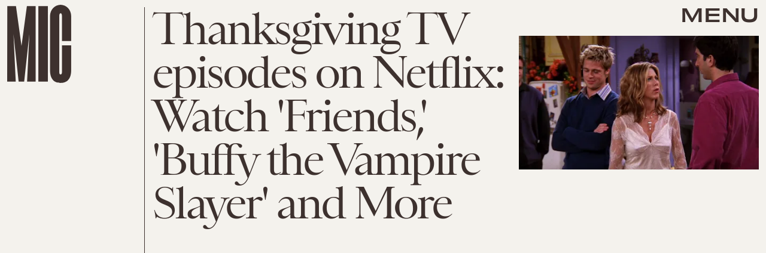

--- FILE ---
content_type: text/html; charset=utf-8
request_url: https://www.google.com/recaptcha/api2/aframe
body_size: 270
content:
<!DOCTYPE HTML><html><head><meta http-equiv="content-type" content="text/html; charset=UTF-8"></head><body><script nonce="kLPTZK40qzYJ7VQmajx6tA">/** Anti-fraud and anti-abuse applications only. See google.com/recaptcha */ try{var clients={'sodar':'https://pagead2.googlesyndication.com/pagead/sodar?'};window.addEventListener("message",function(a){try{if(a.source===window.parent){var b=JSON.parse(a.data);var c=clients[b['id']];if(c){var d=document.createElement('img');d.src=c+b['params']+'&rc='+(localStorage.getItem("rc::a")?sessionStorage.getItem("rc::b"):"");window.document.body.appendChild(d);sessionStorage.setItem("rc::e",parseInt(sessionStorage.getItem("rc::e")||0)+1);localStorage.setItem("rc::h",'1768350953065');}}}catch(b){}});window.parent.postMessage("_grecaptcha_ready", "*");}catch(b){}</script></body></html>